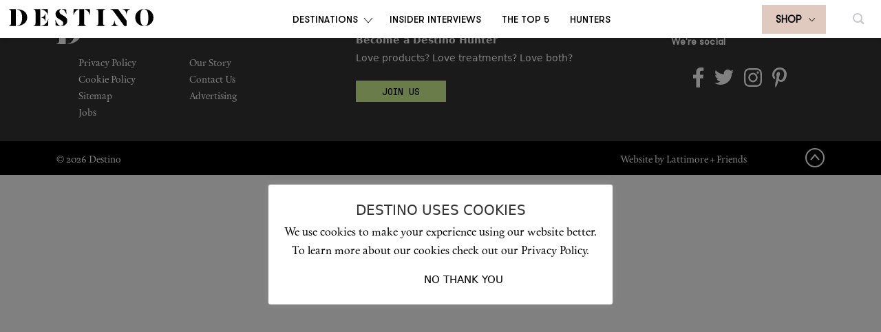

--- FILE ---
content_type: text/html; charset=UTF-8
request_url: https://the-destino.com/fb_profile_white/
body_size: 18555
content:
<!DOCTYPE html>
<!--[if lt IE 7]>
<html class="no-js lt-ie9 lt-ie8 lt-ie7"> <![endif]-->
<!--[if IE 7]>
<html class="no-js lt-ie9 lt-ie8"> <![endif]-->
<!--[if IE 8]>
<html class="no-js lt-ie9"> <![endif]-->
<!--[if gt IE 8]><!-->
<html class="no-js"> <!--<![endif]-->
<head>
    <meta charset="utf-8">
    <meta http-equiv="X-UA-Compatible" content="IE=edge,chrome=1">

<!--    <meta name="viewport" content="width=device-width, initial-scale=1.0, maximum-scale=1.0, user-scalable=no"/>-->

    <meta name="apple-mobile-web-app-capable" content="yes" />
    <meta name="viewport" content="width=device-width, initial-scale=1, maximum-scale=1.0, user-scalable=no">

    <!-- <meta name="google-site-verification" content="d1ST2G-IpgahrNrDzKgBO1ydLTgjkLr8WkxmHZ4PdhM"/> -->
    <meta name="google-site-verification" content="qNa3iqXFdiRwd27tPjyoByU43UlakfyzfRABCg1obwo"/>

	<!-- Google Tag Manager -->
	<script>(function(w,d,s,l,i){w[l]=w[l]||[];w[l].push({'gtm.start':
	new Date().getTime(),event:'gtm.js'});var f=d.getElementsByTagName(s)[0],
	j=d.createElement(s),dl=l!='dataLayer'?'&l='+l:'';j.async=true;j.src=
	'https://www.googletagmanager.com/gtm.js?id='+i+dl;f.parentNode.insertBefore(j,f);
	})(window,document,'script','dataLayer','GTM-KJ289T5');</script>
	<!-- End Google Tag Manager -->

    <link rel="profile" href="http://gmpg.org/xfn/11">

    <link rel="stylesheet" href="https://cdnjs.cloudflare.com/ajax/libs/ionicons/2.0.1/css/ionicons.min.css">
    <link rel="stylesheet" href="https://maxcdn.bootstrapcdn.com/font-awesome/4.5.0/css/font-awesome.min.css">

    <link rel="stylesheet" href="https://the-destino.com/wp-content/themes/destino/style.css?t=1">


    <!--[if lt IE 9]>
        <script src="https://the-destino.com/wp-content/themes/destino/js/vendor/html5shiv.js"></script>
        <script src="https://the-destino.com/wp-content/themes/destino/js/vendor/respond.js"></script>
        <![endif]-->

    	<style>img:is([sizes="auto" i], [sizes^="auto," i]) { contain-intrinsic-size: 3000px 1500px }</style>
	
		<!-- All in One SEO 4.8.8 - aioseo.com -->
	<meta name="robots" content="max-image-preview:large" />
	<meta name="author" content="Amy Wilson Wyles"/>
	<meta name="google-site-verification" content="d1ST2G-IpgahrNrDzKgBO1ydLTgjkLr8WkxmHZ4PdhM" />
	<link rel="canonical" href="https://the-destino.com/fb_profile_white/" />
	<meta name="generator" content="All in One SEO (AIOSEO) 4.8.8" />
		<meta property="og:locale" content="en_US" />
		<meta property="og:site_name" content="Destino" />
		<meta property="og:type" content="article" />
		<meta property="og:title" content="FB_PROFILE_WHITE - Destino" />
		<meta property="og:url" content="https://the-destino.com/fb_profile_white/" />
		<meta property="og:image" content="https://the-destino.com/wp-content/uploads/2023/04/Asset-11.png" />
		<meta property="og:image:secure_url" content="https://the-destino.com/wp-content/uploads/2023/04/Asset-11.png" />
		<meta property="og:image:width" content="125" />
		<meta property="og:image:height" content="125" />
		<meta property="article:published_time" content="2022-10-05T09:16:29+00:00" />
		<meta property="article:modified_time" content="2022-10-05T09:16:29+00:00" />
		<meta name="twitter:card" content="summary" />
		<meta name="twitter:site" content="@the_destino_" />
		<meta name="twitter:title" content="FB_PROFILE_WHITE - Destino" />
		<meta name="twitter:creator" content="@the_destino_" />
		<meta name="twitter:image" content="https://the-destino.com/wp-content/uploads/2023/04/Asset-11.png" />
		<meta name="twitter:label1" content="Written by" />
		<meta name="twitter:data1" content="Amy Wilson Wyles" />
		<script type="application/ld+json" class="aioseo-schema">
			{"@context":"https:\/\/schema.org","@graph":[{"@type":"BreadcrumbList","@id":"https:\/\/the-destino.com\/fb_profile_white\/#breadcrumblist","itemListElement":[{"@type":"ListItem","@id":"https:\/\/the-destino.com#listItem","position":1,"name":"Home","item":"https:\/\/the-destino.com","nextItem":{"@type":"ListItem","@id":"https:\/\/the-destino.com\/fb_profile_white\/#listItem","name":"FB_PROFILE_WHITE"}},{"@type":"ListItem","@id":"https:\/\/the-destino.com\/fb_profile_white\/#listItem","position":2,"name":"FB_PROFILE_WHITE","previousItem":{"@type":"ListItem","@id":"https:\/\/the-destino.com#listItem","name":"Home"}}]},{"@type":"ItemPage","@id":"https:\/\/the-destino.com\/fb_profile_white\/#itempage","url":"https:\/\/the-destino.com\/fb_profile_white\/","name":"FB_PROFILE_WHITE - Destino","inLanguage":"en-US","isPartOf":{"@id":"https:\/\/the-destino.com\/#website"},"breadcrumb":{"@id":"https:\/\/the-destino.com\/fb_profile_white\/#breadcrumblist"},"author":{"@id":"https:\/\/the-destino.com\/author\/amy\/#author"},"creator":{"@id":"https:\/\/the-destino.com\/author\/amy\/#author"},"datePublished":"2022-10-05T10:16:29+01:00","dateModified":"2022-10-05T10:16:29+01:00"},{"@type":"Organization","@id":"https:\/\/the-destino.com\/#organization","name":"Destino","description":"The world's finest beauty and wellness guide. The places to go, treatments to have and products to use.","url":"https:\/\/the-destino.com\/","sameAs":["https:\/\/twitter.com\/the_destino_","https:\/\/www.instagram.com\/the_destino\/"]},{"@type":"Person","@id":"https:\/\/the-destino.com\/author\/amy\/#author","url":"https:\/\/the-destino.com\/author\/amy\/","name":"Amy Wilson Wyles","image":{"@type":"ImageObject","@id":"https:\/\/the-destino.com\/fb_profile_white\/#authorImage","url":"https:\/\/secure.gravatar.com\/avatar\/9423ce9d9366d91dc4f0a3c91a4a9472a2e6c32fc118458fc37f3ecc40a2c60e?s=96&d=mm&r=g","width":96,"height":96,"caption":"Amy Wilson Wyles"}},{"@type":"WebSite","@id":"https:\/\/the-destino.com\/#website","url":"https:\/\/the-destino.com\/","name":"Destino","description":"The world's finest beauty and wellness guide. The places to go, treatments to have and products to use.","inLanguage":"en-US","publisher":{"@id":"https:\/\/the-destino.com\/#organization"}}]}
		</script>
		<!-- All in One SEO -->


	<!-- This site is optimized with the Yoast SEO plugin v26.8 - https://yoast.com/product/yoast-seo-wordpress/ -->
	<title>FB_PROFILE_WHITE - Destino</title>
	<link rel="canonical" href="https://the-destino.com/fb_profile_white/" />
	<meta property="og:locale" content="en_US" />
	<meta property="og:type" content="article" />
	<meta property="og:title" content="FB_PROFILE_WHITE - Destino" />
	<meta property="og:url" content="https://the-destino.com/fb_profile_white/" />
	<meta property="og:site_name" content="Destino" />
	<meta property="og:image" content="https://the-destino.com/fb_profile_white" />
	<meta property="og:image:width" content="620" />
	<meta property="og:image:height" content="620" />
	<meta property="og:image:type" content="image/png" />
	<meta name="twitter:card" content="summary_large_image" />
	<script type="application/ld+json" class="yoast-schema-graph">{"@context":"https://schema.org","@graph":[{"@type":"WebPage","@id":"https://the-destino.com/fb_profile_white/","url":"https://the-destino.com/fb_profile_white/","name":"FB_PROFILE_WHITE - Destino","isPartOf":{"@id":"https://the-destino.com/#website"},"primaryImageOfPage":{"@id":"https://the-destino.com/fb_profile_white/#primaryimage"},"image":{"@id":"https://the-destino.com/fb_profile_white/#primaryimage"},"thumbnailUrl":"https://the-destino.com/wp-content/uploads/2022/10/FB_PROFILE_WHITE.png","datePublished":"2022-10-05T09:16:29+00:00","breadcrumb":{"@id":"https://the-destino.com/fb_profile_white/#breadcrumb"},"inLanguage":"en-US","potentialAction":[{"@type":"ReadAction","target":["https://the-destino.com/fb_profile_white/"]}]},{"@type":"ImageObject","inLanguage":"en-US","@id":"https://the-destino.com/fb_profile_white/#primaryimage","url":"https://the-destino.com/wp-content/uploads/2022/10/FB_PROFILE_WHITE.png","contentUrl":"https://the-destino.com/wp-content/uploads/2022/10/FB_PROFILE_WHITE.png","width":620,"height":620},{"@type":"BreadcrumbList","@id":"https://the-destino.com/fb_profile_white/#breadcrumb","itemListElement":[{"@type":"ListItem","position":1,"name":"Home","item":"https://the-destino.com/"},{"@type":"ListItem","position":2,"name":"FB_PROFILE_WHITE"}]},{"@type":"WebSite","@id":"https://the-destino.com/#website","url":"https://the-destino.com/","name":"Destino","description":"The world&#039;s finest beauty and wellness guide. The places to go, treatments to have and products to use.","potentialAction":[{"@type":"SearchAction","target":{"@type":"EntryPoint","urlTemplate":"https://the-destino.com/?s={search_term_string}"},"query-input":{"@type":"PropertyValueSpecification","valueRequired":true,"valueName":"search_term_string"}}],"inLanguage":"en-US"}]}</script>
	<!-- / Yoast SEO plugin. -->


<link rel='dns-prefetch' href='//js-eu1.hs-scripts.com' />
<link rel="alternate" type="application/rss+xml" title="Destino &raquo; FB_PROFILE_WHITE Comments Feed" href="https://the-destino.com/feed/?attachment_id=3994" />
		<!-- This site uses the Google Analytics by MonsterInsights plugin v9.11.1 - Using Analytics tracking - https://www.monsterinsights.com/ -->
							<script src="//www.googletagmanager.com/gtag/js?id=G-ET96CEJLP1"  data-cfasync="false" data-wpfc-render="false" type="text/javascript" async></script>
			<script data-cfasync="false" data-wpfc-render="false" type="text/plain" data-cli-class="cli-blocker-script"  data-cli-script-type="analytics" data-cli-block="true"  data-cli-element-position="head">
				var mi_version = '9.11.1';
				var mi_track_user = true;
				var mi_no_track_reason = '';
								var MonsterInsightsDefaultLocations = {"page_location":"https:\/\/the-destino.com\/fb_profile_white\/"};
								MonsterInsightsDefaultLocations.page_location = window.location.href;
								if ( typeof MonsterInsightsPrivacyGuardFilter === 'function' ) {
					var MonsterInsightsLocations = (typeof MonsterInsightsExcludeQuery === 'object') ? MonsterInsightsPrivacyGuardFilter( MonsterInsightsExcludeQuery ) : MonsterInsightsPrivacyGuardFilter( MonsterInsightsDefaultLocations );
				} else {
					var MonsterInsightsLocations = (typeof MonsterInsightsExcludeQuery === 'object') ? MonsterInsightsExcludeQuery : MonsterInsightsDefaultLocations;
				}

								var disableStrs = [
										'ga-disable-G-ET96CEJLP1',
									];

				/* Function to detect opted out users */
				function __gtagTrackerIsOptedOut() {
					for (var index = 0; index < disableStrs.length; index++) {
						if (document.cookie.indexOf(disableStrs[index] + '=true') > -1) {
							return true;
						}
					}

					return false;
				}

				/* Disable tracking if the opt-out cookie exists. */
				if (__gtagTrackerIsOptedOut()) {
					for (var index = 0; index < disableStrs.length; index++) {
						window[disableStrs[index]] = true;
					}
				}

				/* Opt-out function */
				function __gtagTrackerOptout() {
					for (var index = 0; index < disableStrs.length; index++) {
						document.cookie = disableStrs[index] + '=true; expires=Thu, 31 Dec 2099 23:59:59 UTC; path=/';
						window[disableStrs[index]] = true;
					}
				}

				if ('undefined' === typeof gaOptout) {
					function gaOptout() {
						__gtagTrackerOptout();
					}
				}
								window.dataLayer = window.dataLayer || [];

				window.MonsterInsightsDualTracker = {
					helpers: {},
					trackers: {},
				};
				if (mi_track_user) {
					function __gtagDataLayer() {
						dataLayer.push(arguments);
					}

					function __gtagTracker(type, name, parameters) {
						if (!parameters) {
							parameters = {};
						}

						if (parameters.send_to) {
							__gtagDataLayer.apply(null, arguments);
							return;
						}

						if (type === 'event') {
														parameters.send_to = monsterinsights_frontend.v4_id;
							var hookName = name;
							if (typeof parameters['event_category'] !== 'undefined') {
								hookName = parameters['event_category'] + ':' + name;
							}

							if (typeof MonsterInsightsDualTracker.trackers[hookName] !== 'undefined') {
								MonsterInsightsDualTracker.trackers[hookName](parameters);
							} else {
								__gtagDataLayer('event', name, parameters);
							}
							
						} else {
							__gtagDataLayer.apply(null, arguments);
						}
					}

					__gtagTracker('js', new Date());
					__gtagTracker('set', {
						'developer_id.dZGIzZG': true,
											});
					if ( MonsterInsightsLocations.page_location ) {
						__gtagTracker('set', MonsterInsightsLocations);
					}
										__gtagTracker('config', 'G-ET96CEJLP1', {"forceSSL":"true","link_attribution":"true"} );
										window.gtag = __gtagTracker;										(function () {
						/* https://developers.google.com/analytics/devguides/collection/analyticsjs/ */
						/* ga and __gaTracker compatibility shim. */
						var noopfn = function () {
							return null;
						};
						var newtracker = function () {
							return new Tracker();
						};
						var Tracker = function () {
							return null;
						};
						var p = Tracker.prototype;
						p.get = noopfn;
						p.set = noopfn;
						p.send = function () {
							var args = Array.prototype.slice.call(arguments);
							args.unshift('send');
							__gaTracker.apply(null, args);
						};
						var __gaTracker = function () {
							var len = arguments.length;
							if (len === 0) {
								return;
							}
							var f = arguments[len - 1];
							if (typeof f !== 'object' || f === null || typeof f.hitCallback !== 'function') {
								if ('send' === arguments[0]) {
									var hitConverted, hitObject = false, action;
									if ('event' === arguments[1]) {
										if ('undefined' !== typeof arguments[3]) {
											hitObject = {
												'eventAction': arguments[3],
												'eventCategory': arguments[2],
												'eventLabel': arguments[4],
												'value': arguments[5] ? arguments[5] : 1,
											}
										}
									}
									if ('pageview' === arguments[1]) {
										if ('undefined' !== typeof arguments[2]) {
											hitObject = {
												'eventAction': 'page_view',
												'page_path': arguments[2],
											}
										}
									}
									if (typeof arguments[2] === 'object') {
										hitObject = arguments[2];
									}
									if (typeof arguments[5] === 'object') {
										Object.assign(hitObject, arguments[5]);
									}
									if ('undefined' !== typeof arguments[1].hitType) {
										hitObject = arguments[1];
										if ('pageview' === hitObject.hitType) {
											hitObject.eventAction = 'page_view';
										}
									}
									if (hitObject) {
										action = 'timing' === arguments[1].hitType ? 'timing_complete' : hitObject.eventAction;
										hitConverted = mapArgs(hitObject);
										__gtagTracker('event', action, hitConverted);
									}
								}
								return;
							}

							function mapArgs(args) {
								var arg, hit = {};
								var gaMap = {
									'eventCategory': 'event_category',
									'eventAction': 'event_action',
									'eventLabel': 'event_label',
									'eventValue': 'event_value',
									'nonInteraction': 'non_interaction',
									'timingCategory': 'event_category',
									'timingVar': 'name',
									'timingValue': 'value',
									'timingLabel': 'event_label',
									'page': 'page_path',
									'location': 'page_location',
									'title': 'page_title',
									'referrer' : 'page_referrer',
								};
								for (arg in args) {
																		if (!(!args.hasOwnProperty(arg) || !gaMap.hasOwnProperty(arg))) {
										hit[gaMap[arg]] = args[arg];
									} else {
										hit[arg] = args[arg];
									}
								}
								return hit;
							}

							try {
								f.hitCallback();
							} catch (ex) {
							}
						};
						__gaTracker.create = newtracker;
						__gaTracker.getByName = newtracker;
						__gaTracker.getAll = function () {
							return [];
						};
						__gaTracker.remove = noopfn;
						__gaTracker.loaded = true;
						window['__gaTracker'] = __gaTracker;
					})();
									} else {
										console.log("");
					(function () {
						function __gtagTracker() {
							return null;
						}

						window['__gtagTracker'] = __gtagTracker;
						window['gtag'] = __gtagTracker;
					})();
									}
			</script>
							<!-- / Google Analytics by MonsterInsights -->
		<script type="text/javascript">
/* <![CDATA[ */
window._wpemojiSettings = {"baseUrl":"https:\/\/s.w.org\/images\/core\/emoji\/16.0.1\/72x72\/","ext":".png","svgUrl":"https:\/\/s.w.org\/images\/core\/emoji\/16.0.1\/svg\/","svgExt":".svg","source":{"concatemoji":"https:\/\/the-destino.com\/wp-includes\/js\/wp-emoji-release.min.js?ver=6.8.3"}};
/*! This file is auto-generated */
!function(s,n){var o,i,e;function c(e){try{var t={supportTests:e,timestamp:(new Date).valueOf()};sessionStorage.setItem(o,JSON.stringify(t))}catch(e){}}function p(e,t,n){e.clearRect(0,0,e.canvas.width,e.canvas.height),e.fillText(t,0,0);var t=new Uint32Array(e.getImageData(0,0,e.canvas.width,e.canvas.height).data),a=(e.clearRect(0,0,e.canvas.width,e.canvas.height),e.fillText(n,0,0),new Uint32Array(e.getImageData(0,0,e.canvas.width,e.canvas.height).data));return t.every(function(e,t){return e===a[t]})}function u(e,t){e.clearRect(0,0,e.canvas.width,e.canvas.height),e.fillText(t,0,0);for(var n=e.getImageData(16,16,1,1),a=0;a<n.data.length;a++)if(0!==n.data[a])return!1;return!0}function f(e,t,n,a){switch(t){case"flag":return n(e,"\ud83c\udff3\ufe0f\u200d\u26a7\ufe0f","\ud83c\udff3\ufe0f\u200b\u26a7\ufe0f")?!1:!n(e,"\ud83c\udde8\ud83c\uddf6","\ud83c\udde8\u200b\ud83c\uddf6")&&!n(e,"\ud83c\udff4\udb40\udc67\udb40\udc62\udb40\udc65\udb40\udc6e\udb40\udc67\udb40\udc7f","\ud83c\udff4\u200b\udb40\udc67\u200b\udb40\udc62\u200b\udb40\udc65\u200b\udb40\udc6e\u200b\udb40\udc67\u200b\udb40\udc7f");case"emoji":return!a(e,"\ud83e\udedf")}return!1}function g(e,t,n,a){var r="undefined"!=typeof WorkerGlobalScope&&self instanceof WorkerGlobalScope?new OffscreenCanvas(300,150):s.createElement("canvas"),o=r.getContext("2d",{willReadFrequently:!0}),i=(o.textBaseline="top",o.font="600 32px Arial",{});return e.forEach(function(e){i[e]=t(o,e,n,a)}),i}function t(e){var t=s.createElement("script");t.src=e,t.defer=!0,s.head.appendChild(t)}"undefined"!=typeof Promise&&(o="wpEmojiSettingsSupports",i=["flag","emoji"],n.supports={everything:!0,everythingExceptFlag:!0},e=new Promise(function(e){s.addEventListener("DOMContentLoaded",e,{once:!0})}),new Promise(function(t){var n=function(){try{var e=JSON.parse(sessionStorage.getItem(o));if("object"==typeof e&&"number"==typeof e.timestamp&&(new Date).valueOf()<e.timestamp+604800&&"object"==typeof e.supportTests)return e.supportTests}catch(e){}return null}();if(!n){if("undefined"!=typeof Worker&&"undefined"!=typeof OffscreenCanvas&&"undefined"!=typeof URL&&URL.createObjectURL&&"undefined"!=typeof Blob)try{var e="postMessage("+g.toString()+"("+[JSON.stringify(i),f.toString(),p.toString(),u.toString()].join(",")+"));",a=new Blob([e],{type:"text/javascript"}),r=new Worker(URL.createObjectURL(a),{name:"wpTestEmojiSupports"});return void(r.onmessage=function(e){c(n=e.data),r.terminate(),t(n)})}catch(e){}c(n=g(i,f,p,u))}t(n)}).then(function(e){for(var t in e)n.supports[t]=e[t],n.supports.everything=n.supports.everything&&n.supports[t],"flag"!==t&&(n.supports.everythingExceptFlag=n.supports.everythingExceptFlag&&n.supports[t]);n.supports.everythingExceptFlag=n.supports.everythingExceptFlag&&!n.supports.flag,n.DOMReady=!1,n.readyCallback=function(){n.DOMReady=!0}}).then(function(){return e}).then(function(){var e;n.supports.everything||(n.readyCallback(),(e=n.source||{}).concatemoji?t(e.concatemoji):e.wpemoji&&e.twemoji&&(t(e.twemoji),t(e.wpemoji)))}))}((window,document),window._wpemojiSettings);
/* ]]> */
</script>
<link rel='stylesheet' id='sbi_styles-css' href='https://the-destino.com/wp-content/plugins/instagram-feed/css/sbi-styles.min.css?ver=6.10.0' type='text/css' media='all' />
<style id='wp-emoji-styles-inline-css' type='text/css'>

	img.wp-smiley, img.emoji {
		display: inline !important;
		border: none !important;
		box-shadow: none !important;
		height: 1em !important;
		width: 1em !important;
		margin: 0 0.07em !important;
		vertical-align: -0.1em !important;
		background: none !important;
		padding: 0 !important;
	}
</style>
<link rel='stylesheet' id='wp-block-library-css' href='https://the-destino.com/wp-includes/css/dist/block-library/style.min.css?ver=6.8.3' type='text/css' media='all' />
<style id='classic-theme-styles-inline-css' type='text/css'>
/*! This file is auto-generated */
.wp-block-button__link{color:#fff;background-color:#32373c;border-radius:9999px;box-shadow:none;text-decoration:none;padding:calc(.667em + 2px) calc(1.333em + 2px);font-size:1.125em}.wp-block-file__button{background:#32373c;color:#fff;text-decoration:none}
</style>
<style id='global-styles-inline-css' type='text/css'>
:root{--wp--preset--aspect-ratio--square: 1;--wp--preset--aspect-ratio--4-3: 4/3;--wp--preset--aspect-ratio--3-4: 3/4;--wp--preset--aspect-ratio--3-2: 3/2;--wp--preset--aspect-ratio--2-3: 2/3;--wp--preset--aspect-ratio--16-9: 16/9;--wp--preset--aspect-ratio--9-16: 9/16;--wp--preset--color--black: #000000;--wp--preset--color--cyan-bluish-gray: #abb8c3;--wp--preset--color--white: #ffffff;--wp--preset--color--pale-pink: #f78da7;--wp--preset--color--vivid-red: #cf2e2e;--wp--preset--color--luminous-vivid-orange: #ff6900;--wp--preset--color--luminous-vivid-amber: #fcb900;--wp--preset--color--light-green-cyan: #7bdcb5;--wp--preset--color--vivid-green-cyan: #00d084;--wp--preset--color--pale-cyan-blue: #8ed1fc;--wp--preset--color--vivid-cyan-blue: #0693e3;--wp--preset--color--vivid-purple: #9b51e0;--wp--preset--gradient--vivid-cyan-blue-to-vivid-purple: linear-gradient(135deg,rgba(6,147,227,1) 0%,rgb(155,81,224) 100%);--wp--preset--gradient--light-green-cyan-to-vivid-green-cyan: linear-gradient(135deg,rgb(122,220,180) 0%,rgb(0,208,130) 100%);--wp--preset--gradient--luminous-vivid-amber-to-luminous-vivid-orange: linear-gradient(135deg,rgba(252,185,0,1) 0%,rgba(255,105,0,1) 100%);--wp--preset--gradient--luminous-vivid-orange-to-vivid-red: linear-gradient(135deg,rgba(255,105,0,1) 0%,rgb(207,46,46) 100%);--wp--preset--gradient--very-light-gray-to-cyan-bluish-gray: linear-gradient(135deg,rgb(238,238,238) 0%,rgb(169,184,195) 100%);--wp--preset--gradient--cool-to-warm-spectrum: linear-gradient(135deg,rgb(74,234,220) 0%,rgb(151,120,209) 20%,rgb(207,42,186) 40%,rgb(238,44,130) 60%,rgb(251,105,98) 80%,rgb(254,248,76) 100%);--wp--preset--gradient--blush-light-purple: linear-gradient(135deg,rgb(255,206,236) 0%,rgb(152,150,240) 100%);--wp--preset--gradient--blush-bordeaux: linear-gradient(135deg,rgb(254,205,165) 0%,rgb(254,45,45) 50%,rgb(107,0,62) 100%);--wp--preset--gradient--luminous-dusk: linear-gradient(135deg,rgb(255,203,112) 0%,rgb(199,81,192) 50%,rgb(65,88,208) 100%);--wp--preset--gradient--pale-ocean: linear-gradient(135deg,rgb(255,245,203) 0%,rgb(182,227,212) 50%,rgb(51,167,181) 100%);--wp--preset--gradient--electric-grass: linear-gradient(135deg,rgb(202,248,128) 0%,rgb(113,206,126) 100%);--wp--preset--gradient--midnight: linear-gradient(135deg,rgb(2,3,129) 0%,rgb(40,116,252) 100%);--wp--preset--font-size--small: 13px;--wp--preset--font-size--medium: 20px;--wp--preset--font-size--large: 36px;--wp--preset--font-size--x-large: 42px;--wp--preset--spacing--20: 0.44rem;--wp--preset--spacing--30: 0.67rem;--wp--preset--spacing--40: 1rem;--wp--preset--spacing--50: 1.5rem;--wp--preset--spacing--60: 2.25rem;--wp--preset--spacing--70: 3.38rem;--wp--preset--spacing--80: 5.06rem;--wp--preset--shadow--natural: 6px 6px 9px rgba(0, 0, 0, 0.2);--wp--preset--shadow--deep: 12px 12px 50px rgba(0, 0, 0, 0.4);--wp--preset--shadow--sharp: 6px 6px 0px rgba(0, 0, 0, 0.2);--wp--preset--shadow--outlined: 6px 6px 0px -3px rgba(255, 255, 255, 1), 6px 6px rgba(0, 0, 0, 1);--wp--preset--shadow--crisp: 6px 6px 0px rgba(0, 0, 0, 1);}:where(.is-layout-flex){gap: 0.5em;}:where(.is-layout-grid){gap: 0.5em;}body .is-layout-flex{display: flex;}.is-layout-flex{flex-wrap: wrap;align-items: center;}.is-layout-flex > :is(*, div){margin: 0;}body .is-layout-grid{display: grid;}.is-layout-grid > :is(*, div){margin: 0;}:where(.wp-block-columns.is-layout-flex){gap: 2em;}:where(.wp-block-columns.is-layout-grid){gap: 2em;}:where(.wp-block-post-template.is-layout-flex){gap: 1.25em;}:where(.wp-block-post-template.is-layout-grid){gap: 1.25em;}.has-black-color{color: var(--wp--preset--color--black) !important;}.has-cyan-bluish-gray-color{color: var(--wp--preset--color--cyan-bluish-gray) !important;}.has-white-color{color: var(--wp--preset--color--white) !important;}.has-pale-pink-color{color: var(--wp--preset--color--pale-pink) !important;}.has-vivid-red-color{color: var(--wp--preset--color--vivid-red) !important;}.has-luminous-vivid-orange-color{color: var(--wp--preset--color--luminous-vivid-orange) !important;}.has-luminous-vivid-amber-color{color: var(--wp--preset--color--luminous-vivid-amber) !important;}.has-light-green-cyan-color{color: var(--wp--preset--color--light-green-cyan) !important;}.has-vivid-green-cyan-color{color: var(--wp--preset--color--vivid-green-cyan) !important;}.has-pale-cyan-blue-color{color: var(--wp--preset--color--pale-cyan-blue) !important;}.has-vivid-cyan-blue-color{color: var(--wp--preset--color--vivid-cyan-blue) !important;}.has-vivid-purple-color{color: var(--wp--preset--color--vivid-purple) !important;}.has-black-background-color{background-color: var(--wp--preset--color--black) !important;}.has-cyan-bluish-gray-background-color{background-color: var(--wp--preset--color--cyan-bluish-gray) !important;}.has-white-background-color{background-color: var(--wp--preset--color--white) !important;}.has-pale-pink-background-color{background-color: var(--wp--preset--color--pale-pink) !important;}.has-vivid-red-background-color{background-color: var(--wp--preset--color--vivid-red) !important;}.has-luminous-vivid-orange-background-color{background-color: var(--wp--preset--color--luminous-vivid-orange) !important;}.has-luminous-vivid-amber-background-color{background-color: var(--wp--preset--color--luminous-vivid-amber) !important;}.has-light-green-cyan-background-color{background-color: var(--wp--preset--color--light-green-cyan) !important;}.has-vivid-green-cyan-background-color{background-color: var(--wp--preset--color--vivid-green-cyan) !important;}.has-pale-cyan-blue-background-color{background-color: var(--wp--preset--color--pale-cyan-blue) !important;}.has-vivid-cyan-blue-background-color{background-color: var(--wp--preset--color--vivid-cyan-blue) !important;}.has-vivid-purple-background-color{background-color: var(--wp--preset--color--vivid-purple) !important;}.has-black-border-color{border-color: var(--wp--preset--color--black) !important;}.has-cyan-bluish-gray-border-color{border-color: var(--wp--preset--color--cyan-bluish-gray) !important;}.has-white-border-color{border-color: var(--wp--preset--color--white) !important;}.has-pale-pink-border-color{border-color: var(--wp--preset--color--pale-pink) !important;}.has-vivid-red-border-color{border-color: var(--wp--preset--color--vivid-red) !important;}.has-luminous-vivid-orange-border-color{border-color: var(--wp--preset--color--luminous-vivid-orange) !important;}.has-luminous-vivid-amber-border-color{border-color: var(--wp--preset--color--luminous-vivid-amber) !important;}.has-light-green-cyan-border-color{border-color: var(--wp--preset--color--light-green-cyan) !important;}.has-vivid-green-cyan-border-color{border-color: var(--wp--preset--color--vivid-green-cyan) !important;}.has-pale-cyan-blue-border-color{border-color: var(--wp--preset--color--pale-cyan-blue) !important;}.has-vivid-cyan-blue-border-color{border-color: var(--wp--preset--color--vivid-cyan-blue) !important;}.has-vivid-purple-border-color{border-color: var(--wp--preset--color--vivid-purple) !important;}.has-vivid-cyan-blue-to-vivid-purple-gradient-background{background: var(--wp--preset--gradient--vivid-cyan-blue-to-vivid-purple) !important;}.has-light-green-cyan-to-vivid-green-cyan-gradient-background{background: var(--wp--preset--gradient--light-green-cyan-to-vivid-green-cyan) !important;}.has-luminous-vivid-amber-to-luminous-vivid-orange-gradient-background{background: var(--wp--preset--gradient--luminous-vivid-amber-to-luminous-vivid-orange) !important;}.has-luminous-vivid-orange-to-vivid-red-gradient-background{background: var(--wp--preset--gradient--luminous-vivid-orange-to-vivid-red) !important;}.has-very-light-gray-to-cyan-bluish-gray-gradient-background{background: var(--wp--preset--gradient--very-light-gray-to-cyan-bluish-gray) !important;}.has-cool-to-warm-spectrum-gradient-background{background: var(--wp--preset--gradient--cool-to-warm-spectrum) !important;}.has-blush-light-purple-gradient-background{background: var(--wp--preset--gradient--blush-light-purple) !important;}.has-blush-bordeaux-gradient-background{background: var(--wp--preset--gradient--blush-bordeaux) !important;}.has-luminous-dusk-gradient-background{background: var(--wp--preset--gradient--luminous-dusk) !important;}.has-pale-ocean-gradient-background{background: var(--wp--preset--gradient--pale-ocean) !important;}.has-electric-grass-gradient-background{background: var(--wp--preset--gradient--electric-grass) !important;}.has-midnight-gradient-background{background: var(--wp--preset--gradient--midnight) !important;}.has-small-font-size{font-size: var(--wp--preset--font-size--small) !important;}.has-medium-font-size{font-size: var(--wp--preset--font-size--medium) !important;}.has-large-font-size{font-size: var(--wp--preset--font-size--large) !important;}.has-x-large-font-size{font-size: var(--wp--preset--font-size--x-large) !important;}
:where(.wp-block-post-template.is-layout-flex){gap: 1.25em;}:where(.wp-block-post-template.is-layout-grid){gap: 1.25em;}
:where(.wp-block-columns.is-layout-flex){gap: 2em;}:where(.wp-block-columns.is-layout-grid){gap: 2em;}
:root :where(.wp-block-pullquote){font-size: 1.5em;line-height: 1.6;}
</style>
<link rel='stylesheet' id='contact-form-7-css' href='https://the-destino.com/wp-content/plugins/contact-form-7/includes/css/styles.css?ver=6.1.4' type='text/css' media='all' />
<link rel='stylesheet' id='cookie-law-info-css' href='https://the-destino.com/wp-content/plugins/cookie-law-info/legacy/public/css/cookie-law-info-public.css?ver=3.3.9.1' type='text/css' media='all' />
<link rel='stylesheet' id='cookie-law-info-gdpr-css' href='https://the-destino.com/wp-content/plugins/cookie-law-info/legacy/public/css/cookie-law-info-gdpr.css?ver=3.3.9.1' type='text/css' media='all' />
<link rel='stylesheet' id='destino-style-global-css' href='https://the-destino.com/wp-content/themes/destino/assets/css/style-global.css?ver=1769046244' type='text/css' media='all' />
<script type="text/plain" data-cli-class="cli-blocker-script"  data-cli-script-type="analytics" data-cli-block="true"  data-cli-element-position="head" src="https://the-destino.com/wp-content/plugins/google-analytics-for-wordpress/assets/js/frontend-gtag.min.js?ver=9.11.1" id="monsterinsights-frontend-script-js" async="async" data-wp-strategy="async"></script>
<script data-cfasync="false" data-wpfc-render="false" type="text/javascript" id='monsterinsights-frontend-script-js-extra'>/* <![CDATA[ */
var monsterinsights_frontend = {"js_events_tracking":"true","download_extensions":"doc,pdf,ppt,zip,xls,docx,pptx,xlsx","inbound_paths":"[{\"path\":\"\\\/recommend\\\/\",\"label\":\"affiliate\"}]","home_url":"https:\/\/the-destino.com","hash_tracking":"false","v4_id":"G-ET96CEJLP1"};/* ]]> */
</script>
<script type="text/javascript" src="https://the-destino.com/wp-includes/js/jquery/jquery.min.js?ver=3.7.1" id="jquery-core-js"></script>
<script type="text/javascript" src="https://the-destino.com/wp-includes/js/jquery/jquery-migrate.min.js?ver=3.4.1" id="jquery-migrate-js"></script>
<script type="text/javascript" id="cookie-law-info-js-extra">
/* <![CDATA[ */
var Cli_Data = {"nn_cookie_ids":[],"cookielist":[],"non_necessary_cookies":[],"ccpaEnabled":"","ccpaRegionBased":"","ccpaBarEnabled":"","strictlyEnabled":["necessary","obligatoire"],"ccpaType":"gdpr","js_blocking":"1","custom_integration":"","triggerDomRefresh":"","secure_cookies":""};
var cli_cookiebar_settings = {"animate_speed_hide":"500","animate_speed_show":"500","background":"#FFF","border":"#b1a6a6c2","border_on":"","button_1_button_colour":"#000","button_1_button_hover":"#000000","button_1_link_colour":"#fff","button_1_as_button":"","button_1_new_win":"","button_2_button_colour":"#333","button_2_button_hover":"#292929","button_2_link_colour":"#444","button_2_as_button":"","button_2_hidebar":"","button_3_button_colour":"#dedfe0","button_3_button_hover":"#b2b2b3","button_3_link_colour":"#000","button_3_as_button":"","button_3_new_win":"","button_4_button_colour":"#dedfe0","button_4_button_hover":"#b2b2b3","button_4_link_colour":"#333333","button_4_as_button":"1","button_7_button_colour":"#61a229","button_7_button_hover":"#4e8221","button_7_link_colour":"#fff","button_7_as_button":"1","button_7_new_win":"","font_family":"inherit","header_fix":"","notify_animate_hide":"1","notify_animate_show":"","notify_div_id":"#cookie-law-info-bar","notify_position_horizontal":"right","notify_position_vertical":"bottom","scroll_close":"","scroll_close_reload":"","accept_close_reload":"","reject_close_reload":"","showagain_tab":"","showagain_background":"#fff","showagain_border":"#000","showagain_div_id":"#cookie-law-info-again","showagain_x_position":"100px","text":"#333333","show_once_yn":"","show_once":"10000","logging_on":"","as_popup":"","popup_overlay":"1","bar_heading_text":"DESTINO USES COOKIES","cookie_bar_as":"popup","popup_showagain_position":"bottom-right","widget_position":"left"};
var log_object = {"ajax_url":"https:\/\/the-destino.com\/wp-admin\/admin-ajax.php"};
/* ]]> */
</script>
<script type="text/javascript" src="https://the-destino.com/wp-content/plugins/cookie-law-info/legacy/public/js/cookie-law-info-public.js?ver=3.3.9.1" id="cookie-law-info-js"></script>
<link rel="https://api.w.org/" href="https://the-destino.com/wp-json/" /><link rel="alternate" title="JSON" type="application/json" href="https://the-destino.com/wp-json/wp/v2/media/3994" /><link rel="EditURI" type="application/rsd+xml" title="RSD" href="https://the-destino.com/xmlrpc.php?rsd" />
<link rel='shortlink' href='https://the-destino.com/?p=3994' />
<link rel="alternate" title="oEmbed (JSON)" type="application/json+oembed" href="https://the-destino.com/wp-json/oembed/1.0/embed?url=https%3A%2F%2Fthe-destino.com%2Ffb_profile_white%2F" />
<link rel="alternate" title="oEmbed (XML)" type="text/xml+oembed" href="https://the-destino.com/wp-json/oembed/1.0/embed?url=https%3A%2F%2Fthe-destino.com%2Ffb_profile_white%2F&#038;format=xml" />
			<!-- DO NOT COPY THIS SNIPPET! Start of Page Analytics Tracking for HubSpot WordPress plugin v11.3.37-->
			<script class="hsq-set-content-id" data-content-id="blog-post">
				var _hsq = _hsq || [];
				_hsq.push(["setContentType", "blog-post"]);
			</script>
			<!-- DO NOT COPY THIS SNIPPET! End of Page Analytics Tracking for HubSpot WordPress plugin -->
			<script type="text/javascript">
	window._se_plugin_version = '8.1.9';
</script>
<link rel="icon" href="https://the-destino.com/wp-content/uploads/2023/04/cropped-Asset-11-32x32.png" sizes="32x32" />
<link rel="icon" href="https://the-destino.com/wp-content/uploads/2023/04/cropped-Asset-11-192x192.png" sizes="192x192" />
<link rel="apple-touch-icon" href="https://the-destino.com/wp-content/uploads/2023/04/cropped-Asset-11-180x180.png" />
<meta name="msapplication-TileImage" content="https://the-destino.com/wp-content/uploads/2023/04/cropped-Asset-11-270x270.png" />

    <script src="//ajax.googleapis.com/ajax/libs/jquery/1.11.2/jquery.min.js"></script>

</head>

<body ontouchstart>

<!-- Google Tag Manager (noscript) -->
<noscript><iframe src="https://www.googletagmanager.com/ns.html?id=GTM-KJ289T5"
height="0" width="0" style="display:none;visibility:hidden"></iframe></noscript>
<!-- End Google Tag Manager (noscript) -->


<div id="root"></div>

<!--[if lt IE 9]>
<p class="chromeframe">You are using an <strong>outdated</strong> browser. Please <a href="http://browsehappy.com/"
                                                                                     target="_blank">upgrade your
    browser</a> to improve your experience.</p>
<![endif]-->

<div id="page">

    <header>


        <h1>
            <a href="https://the-destino.com" class="header-logo">
                <svg width="21" height="20" viewBox="0 0 21 20" fill="none" xmlns="http://www.w3.org/2000/svg">
                    <path d="M12.9854 19.4288C11.8711 19.7781 10.5754 19.968 9.27968 20V19.7147C10.0934 19.6825 11.2682 19.2702 11.9613 18.8258C13.9499 17.5241 15.1549 14.635 15.1549 9.93692C15.1549 5.14286 13.7089 2.38103 11.3587 0.98423C10.7259 0.6032 10.0333 0.349258 9.2799 0.253942V0C16.3001 0.317718 21 3.52366 21 9.96776C20.9998 14.8569 17.5652 18.0638 12.9854 19.4288ZM0 19.7458C1.71741 19.4606 2.38012 18.667 2.38012 16.0635V3.93622C2.38012 1.30125 1.71741 0.539657 0 0.253711V0H7.8035V19.9998H0V19.7458Z"
                          fill="black"/>
                </svg>
            </a>
        </h1>


        <!--//main navigation menu -->
        <nav>
            <ul>
                <li id="menu-item-18" class="white menu-item menu-item-type-post_type menu-item-object-page menu-item-has-children menu-item-18"><a href="https://the-destino.com/destinations/">Destinations</a>
<ul class="sub-menu">
	<li id="menu-item-20" class="pink menu-item menu-item-type-post_type menu-item-object-page menu-item-20"><a href="https://the-destino.com/spa-escapes/">Spa Escapes</a></li>
	<li id="menu-item-3442" class="disabled menu-item menu-item-type-taxonomy menu-item-object-destination_location menu-item-3442"><a href="https://the-destino.com/destination_location/dubai/">Dubai</a></li>
	<li id="menu-item-83" class="disabled menu-item menu-item-type-taxonomy menu-item-object-destination_location menu-item-83"><a href="https://the-destino.com/destination_location/hong-kong/">Hong Kong</a></li>
	<li id="menu-item-84" class="menu-item menu-item-type-taxonomy menu-item-object-destination_location menu-item-84"><a href="https://the-destino.com/destination_location/london/">London</a></li>
	<li id="menu-item-85" class="disabled menu-item menu-item-type-taxonomy menu-item-object-destination_location menu-item-85"><a href="https://the-destino.com/destination_location/los-angeles/">Los Angeles</a></li>
	<li id="menu-item-86" class="disabled menu-item menu-item-type-taxonomy menu-item-object-destination_location menu-item-86"><a href="https://the-destino.com/destination_location/new-york/">New York</a></li>
	<li id="menu-item-3443" class="disabled menu-item menu-item-type-taxonomy menu-item-object-destination_location menu-item-3443"><a href="https://the-destino.com/destination_location/paris/">Paris</a></li>
	<li id="menu-item-87" class="disabled menu-item menu-item-type-taxonomy menu-item-object-destination_location menu-item-87"><a href="https://the-destino.com/destination_location/sydney/">Sydney</a></li>
</ul>
</li>
<li id="menu-item-19" class="menu-item menu-item-type-post_type menu-item-object-page menu-item-19"><a href="https://the-destino.com/insider-interviews/">Insider Interviews</a></li>
<li id="menu-item-21" class="menu-item menu-item-type-post_type menu-item-object-page menu-item-21"><a href="https://the-destino.com/the-top-5/">The Top 5</a></li>
<li id="menu-item-2075" class="menu-item menu-item-type-post_type menu-item-object-page menu-item-2075"><a href="https://the-destino.com/hunter-page/">Hunters</a></li>
            </ul>
        </nav>

        <div class="header-info">
            <div class="header-shop header-shop--desktop">
                <div class="header-shop__link">
                    <a href="#">Shop</a>
                    <svg width="11" height="7" viewBox="0 0 11 7" fill="none" xmlns="http://www.w3.org/2000/svg">
                        <path d="M1 1L5.5 6L10 1" stroke="black"/>
                    </svg>
                </div>

                <ul class="header-shop__menu"><li id="menu-item-2227" class="white menu-item menu-item-type-post_type menu-item-object-page menu-item-2227"><a href="https://the-destino.com/new-arrivals/">Shop New In</a></li>
<li id="menu-item-4614" class="menu-item menu-item-type-taxonomy menu-item-object-destino-collection menu-item-4614"><a href="https://the-destino.com/destino-collection/hunter-approved/">Hunter Approved</a></li>
<li id="menu-item-4615" class="menu-item menu-item-type-taxonomy menu-item-object-destino-collection menu-item-4615"><a href="https://the-destino.com/destino-collection/summer-makeup/">Summer Makeup</a></li>
<li id="menu-item-4616" class="menu-item menu-item-type-taxonomy menu-item-object-destino-collection menu-item-4616"><a href="https://the-destino.com/destino-collection/summer-skincare/">Summer Skincare</a></li>
<li id="menu-item-3645" class="white menu-item menu-item-type-taxonomy menu-item-object-destino-collection menu-item-3645"><a href="https://the-destino.com/destino-collection/budget-friendly-skincare/">Budget Friendly Skincare</a></li>
<li id="menu-item-2062" class="white menu-item menu-item-type-taxonomy menu-item-object-destino-category menu-item-2062"><a href="https://the-destino.com/destino-category/skin/">Skin</a></li>
<li id="menu-item-2061" class="white menu-item menu-item-type-taxonomy menu-item-object-destino-category menu-item-2061"><a href="https://the-destino.com/destino-category/hair/">Hair</a></li>
<li id="menu-item-2365" class="white menu-item menu-item-type-taxonomy menu-item-object-destino-category menu-item-2365"><a href="https://the-destino.com/destino-category/makeup/">Makeup</a></li>
<li id="menu-item-2366" class="white menu-item menu-item-type-taxonomy menu-item-object-destino-category menu-item-2366"><a href="https://the-destino.com/destino-category/body/">Body</a></li>
<li id="menu-item-2059" class="white menu-item menu-item-type-taxonomy menu-item-object-destino-category menu-item-2059"><a href="https://the-destino.com/destino-category/wellness/">Wellness</a></li>
<li id="menu-item-2060" class="white menu-item menu-item-type-taxonomy menu-item-object-destino-category menu-item-2060"><a href="https://the-destino.com/destino-category/fragrance/">Fragrance</a></li>
<li id="menu-item-2367" class="white menu-item menu-item-type-taxonomy menu-item-object-destino-category menu-item-2367"><a href="https://the-destino.com/destino-category/grooming/">Grooming</a></li>
</ul>            </div>

            <div class="headerRight">
                <a href="#" class="searchIcon">
                    <svg width="17" height="17" viewBox="0 0 17 17" fill="none" xmlns="http://www.w3.org/2000/svg">
                        <path fill-rule="evenodd" clip-rule="evenodd"
                              d="M12 7C12 9.76142 9.76142 12 7 12C4.23858 12 2 9.76142 2 7C2 4.23858 4.23858 2 7 2C9.76142 2 12 4.23858 12 7ZM10.953 12.7778C9.82817 13.5489 8.46677 14 7 14C3.13401 14 0 10.866 0 7C0 3.13401 3.13401 0 7 0C10.866 0 14 3.13401 14 7C14 8.46422 13.5504 9.82345 12.7818 10.9472L16.0705 13.8767C16.6032 14.3512 16.6504 15.1677 16.1759 15.7004C15.7013 16.2331 14.8848 16.2803 14.3521 15.8058L10.9647 12.7883C10.9607 12.7848 10.9569 12.7813 10.953 12.7778Z"
                              fill="#C8CBCE"/>
                    </svg>
                </a>

                <div class="searchBarWrapper">
                    <div class="inner">
                        <form action="https://the-destino.com/search-results/" method="get">
                            <fieldset>
                                <input type="text" name="search" value="Search..." onClick="this.value='';"/>
                                <button type="submit">
                                    <svg width="17" height="17" viewBox="0 0 17 17" fill="none" xmlns="http://www.w3.org/2000/svg">
                                        <path fill-rule="evenodd" clip-rule="evenodd"
                                              d="M12 7C12 9.76142 9.76142 12 7 12C4.23858 12 2 9.76142 2 7C2 4.23858 4.23858 2 7 2C9.76142 2 12 4.23858 12 7ZM10.953 12.7778C9.82817 13.5489 8.46677 14 7 14C3.13401 14 0 10.866 0 7C0 3.13401 3.13401 0 7 0C10.866 0 14 3.13401 14 7C14 8.46422 13.5504 9.82345 12.7818 10.9472L16.0705 13.8767C16.6032 14.3512 16.6504 15.1677 16.1759 15.7004C15.7013 16.2331 14.8848 16.2803 14.3521 15.8058L10.9647 12.7883C10.9607 12.7848 10.9569 12.7813 10.953 12.7778Z"
                                              fill="#C8CBCE"/>
                                    </svg>
                                </button>
                            </fieldset>
                        </form>
                    </div>
                </div>
            </div>
        </div>

        <!--//open/close mobile navigation menu -->
        <a href="#" class="respMenu">
            <div class="bars"></div>
        </a>

        <div class="clear"></div>


    </header><!-- end header -->


    <!--//Popup/Mobile navigation menu -->
    <section id="navigation">
        <div class="container">
            <div class="inner">
                <div>
                    <nav>
                        <ul>
                            <li class="white menu-item menu-item-type-post_type menu-item-object-page menu-item-has-children menu-item-18"><a href="https://the-destino.com/destinations/">Destinations</a>
<ul class="sub-menu">
	<li class="pink menu-item menu-item-type-post_type menu-item-object-page menu-item-20"><a href="https://the-destino.com/spa-escapes/">Spa Escapes</a></li>
	<li class="disabled menu-item menu-item-type-taxonomy menu-item-object-destination_location menu-item-3442"><a href="https://the-destino.com/destination_location/dubai/">Dubai</a></li>
	<li class="disabled menu-item menu-item-type-taxonomy menu-item-object-destination_location menu-item-83"><a href="https://the-destino.com/destination_location/hong-kong/">Hong Kong</a></li>
	<li class="menu-item menu-item-type-taxonomy menu-item-object-destination_location menu-item-84"><a href="https://the-destino.com/destination_location/london/">London</a></li>
	<li class="disabled menu-item menu-item-type-taxonomy menu-item-object-destination_location menu-item-85"><a href="https://the-destino.com/destination_location/los-angeles/">Los Angeles</a></li>
	<li class="disabled menu-item menu-item-type-taxonomy menu-item-object-destination_location menu-item-86"><a href="https://the-destino.com/destination_location/new-york/">New York</a></li>
	<li class="disabled menu-item menu-item-type-taxonomy menu-item-object-destination_location menu-item-3443"><a href="https://the-destino.com/destination_location/paris/">Paris</a></li>
	<li class="disabled menu-item menu-item-type-taxonomy menu-item-object-destination_location menu-item-87"><a href="https://the-destino.com/destination_location/sydney/">Sydney</a></li>
</ul>
</li>
<li class="menu-item menu-item-type-post_type menu-item-object-page menu-item-19"><a href="https://the-destino.com/insider-interviews/">Insider Interviews</a></li>
<li class="menu-item menu-item-type-post_type menu-item-object-page menu-item-21"><a href="https://the-destino.com/the-top-5/">The Top 5</a></li>
<li class="menu-item menu-item-type-post_type menu-item-object-page menu-item-2075"><a href="https://the-destino.com/hunter-page/">Hunters</a></li>
                        </ul>
                    </nav>

                    <div class="header-shop">
                        <div class="header-shop__link">
                            <a href="#">Shop</a>
                            <svg class="js-show-shop-menu" width="22" height="14" viewBox="0 0 22 14" fill="none" xmlns="http://www.w3.org/2000/svg">
                                <path d="M1 1L11 13L21 1" stroke="black"/>
                            </svg>
                        </div>

                        <ul class="header-shop__menu"><li class="white menu-item menu-item-type-post_type menu-item-object-page menu-item-2227"><a href="https://the-destino.com/new-arrivals/">Shop New In</a></li>
<li class="menu-item menu-item-type-taxonomy menu-item-object-destino-collection menu-item-4614"><a href="https://the-destino.com/destino-collection/hunter-approved/">Hunter Approved</a></li>
<li class="menu-item menu-item-type-taxonomy menu-item-object-destino-collection menu-item-4615"><a href="https://the-destino.com/destino-collection/summer-makeup/">Summer Makeup</a></li>
<li class="menu-item menu-item-type-taxonomy menu-item-object-destino-collection menu-item-4616"><a href="https://the-destino.com/destino-collection/summer-skincare/">Summer Skincare</a></li>
<li class="white menu-item menu-item-type-taxonomy menu-item-object-destino-collection menu-item-3645"><a href="https://the-destino.com/destino-collection/budget-friendly-skincare/">Budget Friendly Skincare</a></li>
<li class="white menu-item menu-item-type-taxonomy menu-item-object-destino-category menu-item-2062"><a href="https://the-destino.com/destino-category/skin/">Skin</a></li>
<li class="white menu-item menu-item-type-taxonomy menu-item-object-destino-category menu-item-2061"><a href="https://the-destino.com/destino-category/hair/">Hair</a></li>
<li class="white menu-item menu-item-type-taxonomy menu-item-object-destino-category menu-item-2365"><a href="https://the-destino.com/destino-category/makeup/">Makeup</a></li>
<li class="white menu-item menu-item-type-taxonomy menu-item-object-destino-category menu-item-2366"><a href="https://the-destino.com/destino-category/body/">Body</a></li>
<li class="white menu-item menu-item-type-taxonomy menu-item-object-destino-category menu-item-2059"><a href="https://the-destino.com/destino-category/wellness/">Wellness</a></li>
<li class="white menu-item menu-item-type-taxonomy menu-item-object-destino-category menu-item-2060"><a href="https://the-destino.com/destino-category/fragrance/">Fragrance</a></li>
<li class="white menu-item menu-item-type-taxonomy menu-item-object-destino-category menu-item-2367"><a href="https://the-destino.com/destino-category/grooming/">Grooming</a></li>
</ul>                    </div>
                </div>
            </div><!-- inner -->
        </div><!-- container -->
    </section><!-- end navigation -->
<!--//footer -->

<footer>

    <div class="top">

        <div class="container">

            <div class="col first">

                <a href="https://the-destino.com" class="footer-logo">
                    <svg width="36" height="34" viewBox="0 0 36 34" fill="none" xmlns="http://www.w3.org/2000/svg">
                        <path d="M22.2607 33.029C20.3504 33.6227 18.1292 33.9456 15.908 34V33.5151C17.3029 33.4603 19.317 32.7593 20.5051 32.0039C23.9141 29.791 25.9799 24.8795 25.9799 16.8928C25.9799 8.74286 23.5009 4.04775 19.4721 1.67319C18.3873 1.02544 17.1999 0.593738 15.9084 0.431702V0C27.943 0.540121 36 5.99021 36 16.9452C35.9996 25.2567 30.1117 30.7084 22.2607 33.029ZM0 33.5679C2.94413 33.083 4.0802 31.7339 4.0802 27.308V6.69158C4.0802 2.21213 2.94413 0.917416 0 0.431308V0H13.3774V33.9996H0V33.5679Z" fill="white"/>
                    </svg>
                </a>

                <ul class="clearfix">
                    <li><a href="https://the-destino.com/privacy-policy/" class="footer-menu-item">Privacy Policy</a></li>

                    <li><a href="https://the-destino.com/about/" class="footer-menu-item">Our Story</a></li>

                    <li><a href="https://the-destino.com/cookie-policy/" class="footer-menu-item">Cookie Policy</a></li>

                    <li><a href="https://the-destino.com/contact/" class="footer-menu-item">Contact Us</a></li>

                    <li><a href="https://the-destino.com/sitemap/" class="footer-menu-item">Sitemap</a></li>

                    <li><a href="https://the-destino.com/advertise/" class="footer-menu-item">Advertising</a></li>

                    <li><a href="https://the-destino.com/job-list/" class="footer-menu-item">Jobs</a></li>
                </ul>

                <div class="clear"></div>

            </div><!-- col -->

            <div class="col signup">

                <div class="footer-join">
                    <h6 class="footer-join__title">Become a Destino Hunter</h6>
                    <div class="footer-join__text">Love products? Love treatments? Love both?</div>
											<a href="https://the-destino.com/questionnaire/" target="" class="footer-join__link">Join Us</a>
					
					                </div>

            </div><!-- signup -->

            <div class="col social">

                <p>We're social</p>

                <ul>

                    <li>
                        <a href="https://www.facebook.com/thedestinoguide/" target="_blank">
                            <svg width="16" height="29" viewBox="0 0 16 29" fill="none" xmlns="http://www.w3.org/2000/svg">
                                <path fill-rule="evenodd" clip-rule="evenodd" d="M9.8823 29V15.7718H14.371L15.0431 10.6165H9.8823V7.325C9.8823 5.83241 10.3013 4.81529 12.4651 4.81529L15.225 4.81401V0.203117C14.7474 0.140403 13.1094 0 11.2035 0C7.2244 0 4.50026 2.40246 4.50026 6.81459V10.6165H0V15.7718H4.50026V29H9.8823Z" fill="white"/>
                            </svg>
                        </a>
                    </li>

                    <li>
                        <a href="https://twitter.com/the_destino_" target="_blank">
                            <svg width="28" height="22" viewBox="0 0 28 22" fill="none" xmlns="http://www.w3.org/2000/svg">
                                <path fill-rule="evenodd" clip-rule="evenodd" d="M8.79552 22C19.3613 22 25.1429 13.5335 25.1429 6.20374C25.1429 5.96555 25.1429 5.72736 25.1317 5.48917C26.2521 4.70965 27.2269 3.72441 28 2.60925C26.9692 3.05315 25.8599 3.34547 24.6947 3.48622C25.8824 2.80413 26.7899 1.71063 27.2269 0.411417C26.1176 1.0502 24.8852 1.50492 23.5742 1.75394C22.521 0.67126 21.0308 0 19.3838 0C16.2129 0 13.6359 2.49016 13.6359 5.55413C13.6359 5.98721 13.6919 6.40945 13.7815 6.82087C9.0084 6.5935 4.77311 4.37402 1.93838 1.01772C1.44538 1.84055 1.16527 2.79331 1.16527 3.81102C1.16527 5.73819 2.18487 7.43799 3.71989 8.43406C2.77871 8.40158 1.89356 8.15256 1.12045 7.74114C1.12045 7.76279 1.12045 7.78445 1.12045 7.81693C1.12045 10.502 3.10364 12.7539 5.72549 13.2628C5.2437 13.3927 4.7395 13.4577 4.21288 13.4577C3.84314 13.4577 3.48459 13.4252 3.13725 13.3602C3.86555 15.5689 5.9944 17.1713 8.5042 17.2146C6.53221 18.7087 4.05602 19.5965 1.36695 19.5965C0.907563 19.5965 0.448179 19.5748 0 19.5207C2.53221 21.0797 5.55742 22 8.79552 22Z" fill="white"/>
                            </svg>
                        </a>
                    </li>

                    <li>
                        <a href="https://www.instagram.com/the_destino/" target="_blank">
                            <svg width="26" height="27" viewBox="0 0 26 27" fill="none" xmlns="http://www.w3.org/2000/svg">
                                <path d="M13 2.43248C16.4711 2.43248 16.8823 2.4462 18.2531 2.51115C19.5206 2.57122 20.2089 2.79115 20.667 2.97597C21.2738 3.22087 21.7069 3.51347 22.1618 3.98585C22.6167 4.45823 22.8984 4.90799 23.1342 5.53809C23.3122 6.01384 23.524 6.72866 23.5819 8.04484C23.6444 9.46842 23.6576 9.89536 23.6576 13.5C23.6576 17.1047 23.6444 17.5316 23.5819 18.9552C23.524 20.2714 23.3122 20.9862 23.1342 21.462C22.8984 22.0921 22.6167 22.5418 22.1618 23.0142C21.7069 23.4866 21.2738 23.7792 20.667 24.024C20.2089 24.2089 19.5206 24.4288 18.2531 24.4889C16.8825 24.5539 16.4713 24.5676 13 24.5676C9.5286 24.5676 9.11747 24.5539 7.74688 24.4889C6.4794 24.4288 5.79106 24.2089 5.33297 24.024C4.72617 23.7792 4.29306 23.4866 3.83817 23.0142C3.38329 22.5418 3.10153 22.0921 2.86575 21.462C2.68772 20.9862 2.47594 20.2714 2.41809 18.9552C2.35555 17.5316 2.34234 17.1047 2.34234 13.5C2.34234 9.89536 2.35555 9.46842 2.41809 8.0449C2.47594 6.72866 2.68772 6.01384 2.86575 5.53809C3.10153 4.90799 3.38329 4.45823 3.83817 3.98585C4.29306 3.51347 4.72617 3.22087 5.33297 2.97597C5.79106 2.79115 6.4794 2.57122 7.74683 2.51115C9.11768 2.4462 9.52881 2.43248 13 2.43248ZM13 0C9.46936 0 9.0267 0.0155408 7.64012 0.0812401C6.25637 0.146832 5.3114 0.375011 4.48445 0.708759C3.62959 1.05376 2.90461 1.51537 2.1819 2.26588C1.45919 3.01638 1.01468 3.76924 0.682457 4.65699C0.36107 5.51574 0.141342 6.49705 0.0781794 7.93402C0.0149134 9.37389 0 9.83362 0 13.5C0 17.1664 0.0149134 17.6262 0.0781794 19.066C0.141342 20.503 0.36107 21.4843 0.682457 22.3431C1.01468 23.2308 1.45919 23.9837 2.1819 24.7342C2.90461 25.4847 3.62959 25.9463 4.48445 26.2913C5.3114 26.625 6.25637 26.8532 7.64012 26.9188C9.0267 26.9845 9.46936 27 13 27C16.5306 27 16.9733 26.9845 18.3598 26.9188C19.7436 26.8532 20.6885 26.625 21.5155 26.2913C22.3704 25.9463 23.0953 25.4847 23.818 24.7342C24.5408 23.9837 24.9853 23.2308 25.3175 22.3431C25.6389 21.4843 25.8586 20.503 25.9218 19.066C25.985 17.6262 26 17.1664 26 13.5C26 9.83362 25.985 9.37389 25.9218 7.93402C25.8586 6.49705 25.6389 5.51574 25.3175 4.65699C24.9853 3.76924 24.5408 3.01638 23.818 2.26588C23.0953 1.51537 22.3704 1.05376 21.5155 0.708759C20.6885 0.375011 19.7436 0.146832 18.3598 0.0812401C16.9733 0.0155408 16.5306 0 13 0ZM13 6.56757C9.3131 6.56757 6.32428 9.67136 6.32428 13.5C6.32428 17.3287 9.3131 20.4325 13 20.4325C16.6868 20.4325 19.6757 17.3287 19.6757 13.5C19.6757 9.67136 16.6868 6.56757 13 6.56757ZM13 18.0001C10.6068 18.0001 8.66661 15.9853 8.66661 13.5C8.66661 11.0148 10.6068 9 13 9C15.3932 9 17.3333 11.0148 17.3333 13.5C17.3333 15.9853 15.3932 18.0001 13 18.0001ZM21.4994 6.29368C21.4994 7.18839 20.801 7.91371 19.9394 7.91371C19.0778 7.91371 18.3794 7.18839 18.3794 6.29368C18.3794 5.39897 19.0778 4.67371 19.9394 4.67371C20.801 4.67371 21.4994 5.39897 21.4994 6.29368Z" fill="white"/>
                            </svg>
                        </a>
                    </li>

                    <li>
                        <a href="https://www.pinterest.co.uk/destino0441/" target="_blank">
                            <svg width="21" height="29" viewBox="0 0 21 29" fill="none" xmlns="http://www.w3.org/2000/svg">
                                <path d="M8.78936 18.9359C8.52938 20.0212 8.24253 21.0492 8.03942 22.0929C7.55071 24.6452 6.41955 26.8376 4.94591 28.8466C4.9111 28.8921 4.86803 28.9292 4.81941 28.9556C4.77079 28.982 4.71768 28.9971 4.66343 29C4.60656 28.9952 4.5272 28.8337 4.51283 28.7328C4.15785 26.2602 4.20847 23.8169 4.8028 21.3764C5.42775 18.8077 5.95771 16.2104 6.52266 13.624C6.54413 13.5022 6.53396 13.3764 6.49329 13.2606C5.96583 11.6927 5.86834 10.1247 6.49329 8.56431C6.88639 7.57923 7.51321 6.83207 8.51001 6.56212C9.91928 6.17967 11.0886 7.13884 11.1623 8.72042C11.1985 9.49621 11.0486 10.2427 10.8498 10.9789C10.5155 12.2353 10.1705 13.4876 9.83117 14.742C9.31371 16.6508 10.6686 18.1069 12.2103 18.1083C13.1378 18.1083 13.9308 17.7538 14.6208 17.1021C15.5051 16.2663 16.0657 15.1933 16.4588 14.0119C17.0437 12.2551 17.3012 10.4356 17.1562 8.57385C16.9431 5.83405 15.4476 3.88435 12.9997 3.18832C10.728 2.54001 8.51751 2.75407 6.48017 4.09772C4.52532 5.38684 3.42792 7.32563 3.11169 9.78593C2.97608 10.8419 2.9867 11.8992 3.39229 12.8932C3.57435 13.324 3.80395 13.729 4.07599 14.0991C4.31222 14.427 4.39534 14.7372 4.2816 15.1333C4.17223 15.5137 4.09411 15.9057 4.00162 16.2922C3.87663 16.8198 3.5854 16.9739 3.12168 16.7558C1.85178 16.1572 1.00873 15.1053 0.548766 13.7133C-0.429908 10.7533 -0.0818137 7.92827 1.45119 5.29549C3.03794 2.56864 5.37527 1.0007 8.23754 0.344897C10.4249 -0.158206 12.6122 -0.154116 14.7464 0.646214C17.4549 1.66197 19.4292 3.56258 20.4878 6.50894C20.9359 7.7592 21.0503 9.06468 20.9815 10.3947C20.8959 12.0704 20.6122 13.701 20.0016 15.2492C19.1417 17.4307 17.8405 19.1861 15.8326 20.21C14.4671 20.906 13.0265 21.1835 11.5292 20.8447C10.4192 20.5945 9.47556 20.0198 8.78936 18.9359Z" fill="white"/>
                            </svg>
                        </a>
                    </li>

                </ul>

            </div><!-- signup -->

            <div class="clear"></div>

        </div><!-- container --->

    </div><!-- top -->

    <div class="bottom">

        <div class="container">
            <div class="row">
                <div class="col-6">
                    <p class="copyright">&#169; 2026 Destino</p>
                </div>

                <div class="col-6">
                    <div class="footer-info">
                        <p class="copyright copyright--desktop">Website by Lattimore + Friends</p>
                        <p class="copyright copyright--mobile">Design by L + F</p>
                        <a href="#" class="scrollTop">
                            <svg width="28" height="28" viewBox="0 0 28 28" fill="none" xmlns="http://www.w3.org/2000/svg">
                                <path d="M20 17L14 10L8 17" stroke="white" stroke-width="2"/>
                                <circle cx="14" cy="14" r="13" stroke="white" stroke-width="2"/>
                            </svg>
                        </a>
                    </div>
                </div>
            </div>

            <div class="clear"></div>

        </div><!-- container -->

    </div><!-- bottom -->

</footer><!-- end footer -->

<div id="notify">

    <p></p>

</div><!-- notify -->

<input type="hidden" id="wpurl" value="https://the-destino.com"/>
<input type="hidden" id="wptemplateurl" value="https://the-destino.com/wp-content/themes/destino"/>

</div><!-- end page -->

<script src="https://the-destino.com/wp-content/themes/destino/js/vendor/modernizr-2.6.2.min.js"></script>

<script>window.jQuery || document.write('<script src="js/vendor/jquery-1.11.2.min.js"><\/script>')</script>

<script src="//cdnjs.cloudflare.com/ajax/libs/jquery-color/2.1.2/jquery.color.min.js"></script>

<script src="https://cdnjs.cloudflare.com/ajax/libs/jquery-infinitescroll/2.1.0/jquery.infinitescroll.min.js"></script>

<script src="https://the-destino.com/wp-content/themes/destino/js/filter.js"></script>
<script src="https://the-destino.com/wp-content/themes/destino/js/main.js?t=2"></script>

<script type="speculationrules">
{"prefetch":[{"source":"document","where":{"and":[{"href_matches":"\/*"},{"not":{"href_matches":["\/wp-*.php","\/wp-admin\/*","\/wp-content\/uploads\/*","\/wp-content\/*","\/wp-content\/plugins\/*","\/wp-content\/themes\/destino\/*","\/*\\?(.+)"]}},{"not":{"selector_matches":"a[rel~=\"nofollow\"]"}},{"not":{"selector_matches":".no-prefetch, .no-prefetch a"}}]},"eagerness":"conservative"}]}
</script>
<!--googleoff: all--><div id="cookie-law-info-bar" data-nosnippet="true"><h5 class="cli_messagebar_head">DESTINO USES COOKIES</h5><span><span class="des-modal__close"></span><div class="des-modal-cookie__text"><p>We use cookies to make your experience using our website better. To learn more about our cookies check out our Privacy Policy. </p></div><div class="d-flex justify-content-center align-items-center des-modal-cookie__btns"><a role='button' data-cli_action="accept" id="cookie_action_close_header" class="cli-plugin-main-button cookie_action_close_header cli_action_button wt-cli-accept-btn" style="display:inline-block">I ACCEPT</a><a role='button' id="cookie_action_close_header_reject" class="cookie_action_close_header_reject cli_action_button wt-cli-reject-btn" data-cli_action="reject">NO THANK YOU</a></div></span></div><div id="cookie-law-info-again" style="display:none" data-nosnippet="true"><span id="cookie_hdr_showagain">Manage consent</span></div><div class="cli-modal" data-nosnippet="true" id="cliSettingsPopup" tabindex="-1" role="dialog" aria-labelledby="cliSettingsPopup" aria-hidden="true">
  <div class="cli-modal-dialog" role="document">
	<div class="cli-modal-content cli-bar-popup">
		  <button type="button" class="cli-modal-close" id="cliModalClose">
			<svg class="" viewBox="0 0 24 24"><path d="M19 6.41l-1.41-1.41-5.59 5.59-5.59-5.59-1.41 1.41 5.59 5.59-5.59 5.59 1.41 1.41 5.59-5.59 5.59 5.59 1.41-1.41-5.59-5.59z"></path><path d="M0 0h24v24h-24z" fill="none"></path></svg>
			<span class="wt-cli-sr-only">Close</span>
		  </button>
		  <div class="cli-modal-body">
			<div class="cli-container-fluid cli-tab-container">
	<div class="cli-row">
		<div class="cli-col-12 cli-align-items-stretch cli-px-0">
			<div class="cli-privacy-overview">
				<h4>Privacy Overview</h4>				<div class="cli-privacy-content">
					<div class="cli-privacy-content-text">This website uses cookies to improve your experience while you navigate through the website. Out of these, the cookies that are categorized as necessary are stored on your browser as they are essential for the working of basic functionalities of the website. We also use third-party cookies that help us analyze and understand how you use this website. These cookies will be stored in your browser only with your consent. You also have the option to opt-out of these cookies. But opting out of some of these cookies may affect your browsing experience.</div>
				</div>
				<a class="cli-privacy-readmore" aria-label="Show more" role="button" data-readmore-text="Show more" data-readless-text="Show less"></a>			</div>
		</div>
		<div class="cli-col-12 cli-align-items-stretch cli-px-0 cli-tab-section-container">
												<div class="cli-tab-section">
						<div class="cli-tab-header">
							<a role="button" tabindex="0" class="cli-nav-link cli-settings-mobile" data-target="necessary" data-toggle="cli-toggle-tab">
								Necessary							</a>
															<div class="wt-cli-necessary-checkbox">
									<input type="checkbox" class="cli-user-preference-checkbox"  id="wt-cli-checkbox-necessary" data-id="checkbox-necessary" checked="checked"  />
									<label class="form-check-label" for="wt-cli-checkbox-necessary">Necessary</label>
								</div>
								<span class="cli-necessary-caption">Always Enabled</span>
													</div>
						<div class="cli-tab-content">
							<div class="cli-tab-pane cli-fade" data-id="necessary">
								<div class="wt-cli-cookie-description">
									Necessary cookies are absolutely essential for the website to function properly. These cookies ensure basic functionalities and security features of the website, anonymously.
<table class="cookielawinfo-row-cat-table cookielawinfo-winter"><thead><tr><th class="cookielawinfo-column-1">Cookie</th><th class="cookielawinfo-column-3">Duration</th><th class="cookielawinfo-column-4">Description</th></tr></thead><tbody><tr class="cookielawinfo-row"><td class="cookielawinfo-column-1">cookielawinfo-checkbox-analytics</td><td class="cookielawinfo-column-3">11 months</td><td class="cookielawinfo-column-4">This cookie is set by GDPR Cookie Consent plugin. The cookie is used to store the user consent for the cookies in the category "Analytics".</td></tr><tr class="cookielawinfo-row"><td class="cookielawinfo-column-1">cookielawinfo-checkbox-functional</td><td class="cookielawinfo-column-3">11 months</td><td class="cookielawinfo-column-4">The cookie is set by GDPR cookie consent to record the user consent for the cookies in the category "Functional".</td></tr><tr class="cookielawinfo-row"><td class="cookielawinfo-column-1">cookielawinfo-checkbox-necessary</td><td class="cookielawinfo-column-3">11 months</td><td class="cookielawinfo-column-4">This cookie is set by GDPR Cookie Consent plugin. The cookies is used to store the user consent for the cookies in the category "Necessary".</td></tr><tr class="cookielawinfo-row"><td class="cookielawinfo-column-1">cookielawinfo-checkbox-others</td><td class="cookielawinfo-column-3">11 months</td><td class="cookielawinfo-column-4">This cookie is set by GDPR Cookie Consent plugin. The cookie is used to store the user consent for the cookies in the category "Other.</td></tr><tr class="cookielawinfo-row"><td class="cookielawinfo-column-1">cookielawinfo-checkbox-performance</td><td class="cookielawinfo-column-3">11 months</td><td class="cookielawinfo-column-4">This cookie is set by GDPR Cookie Consent plugin. The cookie is used to store the user consent for the cookies in the category "Performance".</td></tr><tr class="cookielawinfo-row"><td class="cookielawinfo-column-1">viewed_cookie_policy</td><td class="cookielawinfo-column-3">11 months</td><td class="cookielawinfo-column-4">The cookie is set by the GDPR Cookie Consent plugin and is used to store whether or not user has consented to the use of cookies. It does not store any personal data.</td></tr></tbody></table>								</div>
							</div>
						</div>
					</div>
																	<div class="cli-tab-section">
						<div class="cli-tab-header">
							<a role="button" tabindex="0" class="cli-nav-link cli-settings-mobile" data-target="functional" data-toggle="cli-toggle-tab">
								Functional							</a>
															<div class="cli-switch">
									<input type="checkbox" id="wt-cli-checkbox-functional" class="cli-user-preference-checkbox"  data-id="checkbox-functional" />
									<label for="wt-cli-checkbox-functional" class="cli-slider" data-cli-enable="Enabled" data-cli-disable="Disabled"><span class="wt-cli-sr-only">Functional</span></label>
								</div>
													</div>
						<div class="cli-tab-content">
							<div class="cli-tab-pane cli-fade" data-id="functional">
								<div class="wt-cli-cookie-description">
									Functional cookies help to perform certain functionalities like sharing the content of the website on social media platforms, collect feedbacks, and other third-party features.
								</div>
							</div>
						</div>
					</div>
																	<div class="cli-tab-section">
						<div class="cli-tab-header">
							<a role="button" tabindex="0" class="cli-nav-link cli-settings-mobile" data-target="performance" data-toggle="cli-toggle-tab">
								Performance							</a>
															<div class="cli-switch">
									<input type="checkbox" id="wt-cli-checkbox-performance" class="cli-user-preference-checkbox"  data-id="checkbox-performance" />
									<label for="wt-cli-checkbox-performance" class="cli-slider" data-cli-enable="Enabled" data-cli-disable="Disabled"><span class="wt-cli-sr-only">Performance</span></label>
								</div>
													</div>
						<div class="cli-tab-content">
							<div class="cli-tab-pane cli-fade" data-id="performance">
								<div class="wt-cli-cookie-description">
									Performance cookies are used to understand and analyze the key performance indexes of the website which helps in delivering a better user experience for the visitors.
								</div>
							</div>
						</div>
					</div>
																	<div class="cli-tab-section">
						<div class="cli-tab-header">
							<a role="button" tabindex="0" class="cli-nav-link cli-settings-mobile" data-target="analytics" data-toggle="cli-toggle-tab">
								Analytics							</a>
															<div class="cli-switch">
									<input type="checkbox" id="wt-cli-checkbox-analytics" class="cli-user-preference-checkbox"  data-id="checkbox-analytics" />
									<label for="wt-cli-checkbox-analytics" class="cli-slider" data-cli-enable="Enabled" data-cli-disable="Disabled"><span class="wt-cli-sr-only">Analytics</span></label>
								</div>
													</div>
						<div class="cli-tab-content">
							<div class="cli-tab-pane cli-fade" data-id="analytics">
								<div class="wt-cli-cookie-description">
									Analytical cookies are used to understand how visitors interact with the website. These cookies help provide information on metrics the number of visitors, bounce rate, traffic source, etc.
								</div>
							</div>
						</div>
					</div>
																	<div class="cli-tab-section">
						<div class="cli-tab-header">
							<a role="button" tabindex="0" class="cli-nav-link cli-settings-mobile" data-target="advertisement" data-toggle="cli-toggle-tab">
								Advertisement							</a>
															<div class="cli-switch">
									<input type="checkbox" id="wt-cli-checkbox-advertisement" class="cli-user-preference-checkbox"  data-id="checkbox-advertisement" />
									<label for="wt-cli-checkbox-advertisement" class="cli-slider" data-cli-enable="Enabled" data-cli-disable="Disabled"><span class="wt-cli-sr-only">Advertisement</span></label>
								</div>
													</div>
						<div class="cli-tab-content">
							<div class="cli-tab-pane cli-fade" data-id="advertisement">
								<div class="wt-cli-cookie-description">
									Advertisement cookies are used to provide visitors with relevant ads and marketing campaigns. These cookies track visitors across websites and collect information to provide customized ads.
								</div>
							</div>
						</div>
					</div>
																	<div class="cli-tab-section">
						<div class="cli-tab-header">
							<a role="button" tabindex="0" class="cli-nav-link cli-settings-mobile" data-target="others" data-toggle="cli-toggle-tab">
								Others							</a>
															<div class="cli-switch">
									<input type="checkbox" id="wt-cli-checkbox-others" class="cli-user-preference-checkbox"  data-id="checkbox-others" />
									<label for="wt-cli-checkbox-others" class="cli-slider" data-cli-enable="Enabled" data-cli-disable="Disabled"><span class="wt-cli-sr-only">Others</span></label>
								</div>
													</div>
						<div class="cli-tab-content">
							<div class="cli-tab-pane cli-fade" data-id="others">
								<div class="wt-cli-cookie-description">
									Other uncategorized cookies are those that are being analyzed and have not been classified into a category as yet.
								</div>
							</div>
						</div>
					</div>
										</div>
	</div>
</div>
		  </div>
		  <div class="cli-modal-footer">
			<div class="wt-cli-element cli-container-fluid cli-tab-container">
				<div class="cli-row">
					<div class="cli-col-12 cli-align-items-stretch cli-px-0">
						<div class="cli-tab-footer wt-cli-privacy-overview-actions">
						
															<a id="wt-cli-privacy-save-btn" role="button" tabindex="0" data-cli-action="accept" class="wt-cli-privacy-btn cli_setting_save_button wt-cli-privacy-accept-btn cli-btn">SAVE &amp; ACCEPT</a>
													</div>
						
					</div>
				</div>
			</div>
		</div>
	</div>
  </div>
</div>
<div class="cli-modal-backdrop cli-fade cli-settings-overlay"></div>
<div class="cli-modal-backdrop cli-fade cli-popupbar-overlay"></div>
<!--googleon: all--><!-- Instagram Feed JS -->
<script type="text/javascript">
var sbiajaxurl = "https://the-destino.com/wp-admin/admin-ajax.php";
</script>
<!-- Start of Async HubSpot Analytics Code -->
<script type="text/javascript">
(function(d,s,i,r) {
if (d.getElementById(i)){return;}
var n=d.createElement(s),e=d.getElementsByTagName(s)[0];
n.id=i;n.src='//js.hs-analytics.net/analytics/'+(Math.ceil(new Date()/r)*r)+'/25597871.js';
e.parentNode.insertBefore(n, e);
})(document,"script","hs-analytics",300000);
</script>
<!-- End of Async HubSpot Analytics Code -->
<link rel='stylesheet' id='cookie-law-info-table-css' href='https://the-destino.com/wp-content/plugins/cookie-law-info/legacy/public/css/cookie-law-info-table.css?ver=3.3.9.1' type='text/css' media='all' />
<script type="text/javascript" src="https://the-destino.com/wp-includes/js/dist/hooks.min.js?ver=4d63a3d491d11ffd8ac6" id="wp-hooks-js"></script>
<script type="text/javascript" src="https://the-destino.com/wp-includes/js/dist/i18n.min.js?ver=5e580eb46a90c2b997e6" id="wp-i18n-js"></script>
<script type="text/javascript" id="wp-i18n-js-after">
/* <![CDATA[ */
wp.i18n.setLocaleData( { 'text direction\u0004ltr': [ 'ltr' ] } );
/* ]]> */
</script>
<script type="text/javascript" src="https://the-destino.com/wp-content/plugins/contact-form-7/includes/swv/js/index.js?ver=6.1.4" id="swv-js"></script>
<script type="text/javascript" id="contact-form-7-js-before">
/* <![CDATA[ */
var wpcf7 = {
    "api": {
        "root": "https:\/\/the-destino.com\/wp-json\/",
        "namespace": "contact-form-7\/v1"
    },
    "cached": 1
};
/* ]]> */
</script>
<script type="text/javascript" src="https://the-destino.com/wp-content/plugins/contact-form-7/includes/js/index.js?ver=6.1.4" id="contact-form-7-js"></script>
<script type="text/javascript" id="leadin-script-loader-js-js-extra">
/* <![CDATA[ */
var leadin_wordpress = {"userRole":"visitor","pageType":"post","leadinPluginVersion":"11.3.37"};
/* ]]> */
</script>
<script type="text/javascript" src="https://js-eu1.hs-scripts.com/25597871.js?integration=WordPress&amp;ver=11.3.37" id="leadin-script-loader-js-js"></script>

<script type="text/javascript" src="https://s.skimresources.com/js/222564X1704097.skimlinks.js"></script>

<script>(function(){function c(){var b=a.contentDocument||a.contentWindow.document;if(b){var d=b.createElement('script');d.innerHTML="window.__CF$cv$params={r:'9c1b5d31bbbaa53e',t:'MTc2OTA0NjI0NC4wMDAwMDA='};var a=document.createElement('script');a.nonce='';a.src='/cdn-cgi/challenge-platform/scripts/jsd/main.js';document.getElementsByTagName('head')[0].appendChild(a);";b.getElementsByTagName('head')[0].appendChild(d)}}if(document.body){var a=document.createElement('iframe');a.height=1;a.width=1;a.style.position='absolute';a.style.top=0;a.style.left=0;a.style.border='none';a.style.visibility='hidden';document.body.appendChild(a);if('loading'!==document.readyState)c();else if(window.addEventListener)document.addEventListener('DOMContentLoaded',c);else{var e=document.onreadystatechange||function(){};document.onreadystatechange=function(b){e(b);'loading'!==document.readyState&&(document.onreadystatechange=e,c())}}}})();</script></body>
</html>

--- FILE ---
content_type: text/css
request_url: https://the-destino.com/wp-content/themes/destino/css/fonts.css
body_size: 191
content:
/* CSS Document */

/*
@font-face {
    font-family: 'gtwalsheim';
    src: url('../fonts/GT-Walsheim-Pro-Trial-Regular.eot');
    src: url('../fonts/GT-Walsheim-Pro-Trial-Regular.eot?#iefix') format('embedded-opentype'),
         url('../fonts/GT-Walsheim-Pro-Trial-Regular.woff') format('woff'),
         url('../fonts/GT-Walsheim-Pro-Trial-Regular.ttf') format('truetype');
    font-weight: normal;
    font-style: normal;

}
*/

@font-face {
    font-family: 'gtwalsheim_2';
    src: url('../fonts/GT-Walsheim-Regular.ttf') format('truetype');
    font-weight: normal;
    font-style: normal;

}


@font-face {
    font-family: 'gtwalsheim';
    src: url('../fonts/new/GTWalsheimRegular.eot');
    src: url('../fonts/new/GTWalsheimRegular.eot?#iefix') format('embedded-opentype'),
         url('../fonts/new/GTWalsheimRegular.woff') format('woff'),
         url('../fonts/new/GTWalsheimRegular.ttf') format('truetype');
    font-weight: normal;
    font-style: normal;

}

/*
@font-face {
	font-family: 'gtwalsheim_bold';
	src: url('../fonts/GTWalsheimProTrial-Bold.eot');
	src: url('../fonts/GTWalsheimProTrial-Bold.eot?#iefix') format('embedded-opentype'),
		url('../fonts/GTWalsheimProTrial-Bold.woff') format('woff'),
		url('../fonts/GTWalsheimProTrial-Bold.ttf') format('truetype');
	font-weight: bold;
	font-style: normal;
}
*/

@font-face {
	font-family: 'gtwalsheim_bold';
	src: url('../fonts/new/GTWalsheimBold.eot');
	src: url('../fonts/new/GTWalsheimBold.eot?#iefix') format('embedded-opentype'),
		url('../fonts/new/GTWalsheimBold.woff') format('woff'),
		url('../fonts/new/GTWalsheimBold.ttf') format('truetype');
	font-weight: bold;
	font-style: normal;
}

@font-face {
	font-family: 'gtwalsheim_bold_2';
	src: url('../fonts/GTWalsheimBold.eot');
	src: url('../fonts/GTWalsheimBold.eot?#iefix') format('embedded-opentype'),
		url('../fonts/GTWalsheimBold.woff') format('woff'),
		url('../fonts/GTWalsheimBold.ttf') format('truetype');
	font-weight: bold;
	font-style: normal;
}



@font-face {
	font-family: 'gtwalsheim_medium';
	src: url('../fonts/GTWalsheimProTrial-Medium.eot');
	src: url('../fonts/GTWalsheimProTrial-Medium.eot?#iefix') format('embedded-opentype'),
		url('../fonts/GTWalsheimProTrial-Medium.woff') format('woff'),
		url('../fonts/GTWalsheimProTrial-Medium.ttf') format('truetype');
	font-weight: 500;
	font-style: normal;
}

@font-face {
	font-family: 'gtpressura_regular';
	src: url('../fonts/new/GTPressuraMono.eot');
	src: url('../fonts/new/GTPressuraMono.eot?#iefix') format('embedded-opentype'),
		url('../fonts/new/GTPressuraMono.woff') format('woff'),
		url('../fonts/new/GTPressuraMono.ttf') format('truetype');
	font-weight: normal;
	font-style: normal;
}


@font-face {
    font-family: 'calendas_plus';
    src: url('../fonts/calendas_plus-webfont.eot');
    src: url('../fonts/calendas_plus-webfont.eot?#iefix') format('embedded-opentype'),
         url('../fonts/calendas_plus-webfont.woff') format('woff'),
         url('../fonts/calendas_plus-webfont.ttf') format('truetype'),
         url('../fonts/calendas_plus-webfont.svg#museo_sans500') format('svg');
    font-weight: normal;
    font-style: normal;

}


@font-face {
	font-family: 'calendas_plus_italic';
	src: url('../fonts/CalendasPlus-Italic.eot');
	src: url('../fonts/CalendasPlus-Italic.eot?#iefix') format('embedded-opentype'),
		url('../fonts/CalendasPlus-Italic.woff') format('woff'),
		url('../fonts/CalendasPlus-Italic.ttf') format('truetype');
	font-weight: normal;
	font-style: italic;
}

@font-face {
	font-family: 'calendas_plus_bold';
	src: url('../fonts/CalendasPlus-Bold.eot');
	src: url('../fonts/CalendasPlus-Bold.eot?#iefix') format('embedded-opentype'),
		url('../fonts/CalendasPlus-Bold.woff') format('woff'),
		url('../fonts/CalendasPlus-Bold.ttf') format('truetype');
	font-weight: bold;
	font-style: normal;
}


--- FILE ---
content_type: image/svg+xml
request_url: https://the-destino.com/wp-content/themes/destino/img/logo.svg
body_size: 1510
content:
<?xml version="1.0" encoding="utf-8"?>
<!-- Generator: Adobe Illustrator 16.0.0, SVG Export Plug-In . SVG Version: 6.00 Build 0)  -->
<!DOCTYPE svg PUBLIC "-//W3C//DTD SVG 1.1//EN" "http://www.w3.org/Graphics/SVG/1.1/DTD/svg11.dtd">
<svg version="1.1" id="Layer_1" xmlns="http://www.w3.org/2000/svg" xmlns:xlink="http://www.w3.org/1999/xlink" x="0px" y="0px"
	 width="757.927px" height="88.432px" viewBox="0 0 757.927 88.432" style="enable-background:new 0 0 757.927 88.432;"
	 xml:space="preserve">
<path d="M398.197,1.096h26.283l0.685,29.704h-1.231c-2.328-8.351-6.025-15.467-11.773-20.532c-4.93-4.243-9.034-6.571-13.963-8.078
	V1.096z M394.091,70.362c0,11.226,3.011,14.647,10.813,15.878v1.096h-46.269V86.24c7.118-1.23,10.815-3.968,10.815-15.878V1.096
	h24.64V70.362z M365.344,2.19c-4.927,1.507-9.035,3.835-13.964,8.078c-5.748,5.065-9.581,12.182-11.908,20.532h-1.231l0.82-29.704
	h26.283V2.19z M710.428,1.096c2.328,0.273,5.064,1.094,7.118,2.189c10.267,5.748,13.552,21.354,13.552,42.708
	c0,22.725-3.559,33.402-9.857,38.194c-1.916,1.778-4.926,2.737-6.569,3.01v1.097c20.533-2.189,43.256-16.838,43.256-43.942
	c0-24.776-18.206-43.256-47.499-44.353V1.096z M709.744,87.335c-2.328-0.272-4.93-1.096-7.119-2.188
	c-10.13-5.888-13.553-21.354-13.553-42.847c0-22.725,3.561-33.267,9.855-38.057c1.916-1.643,5.066-2.736,6.707-3.012V0.138
	C685.104,2.19,662.38,16.837,662.38,44.078c0,24.778,18.067,43.12,47.364,44.354V87.335z M634.734,1.096V2.19
	c-5.203,0.685-9.584,3.286-12.731,7.803c-2.737,3.834-4.929,12.595-4.929,17.386h-1.367c0-4.791-2.055-13.277-4.928-17.11
	c-3.697-5.066-9.446-7.529-14.102-8.078V1.096H634.734z M534.939,87.335V86.24c5.34-0.684,9.584-3.421,12.731-7.803
	c2.875-3.969,4.929-13.688,4.929-18.48h1.369c0,4.793,2.189,14.237,4.93,18.207c3.694,5.066,9.442,7.393,14.098,8.076v1.096H534.939
	z M550.684,15.059c-2.189-3.013-4.654-6.025-7.803-8.487c-2.874-2.328-6.16-3.833-10.131-4.382V1.096h39.835l44.489,58.726V87.61
	h-11.908L550.684,15.059z M469.104,70.362c0,11.226-3.013,14.647-10.815,15.878v1.096h46.271V86.24
	c-7.119-1.23-10.815-3.968-10.815-15.878V18.069c0-12.044,3.696-14.646,10.815-15.879V1.096h-46.271V2.19
	c7.803,1.233,10.815,4.517,10.815,15.879V70.362z M300.188,26.009c-3.832-11.361-10.4-22.312-21.49-24.777V0
	c5.203,0,17.25,1.781,21.629,3.286l1.096,22.724H300.188z M273.359,88.432v-1.369c6.57-0.958,11.361-5.749,11.361-13.963
	c0-8.899-7.256-12.867-19.85-19.987c-11.088-6.021-20.532-13.688-20.532-27.24c0-16.974,15.742-24.914,29.704-25.873v1.232
	c-5.748,0.822-9.445,4.655-9.445,12.32c0,9.994,8.899,13.962,19.576,20.123c10.539,6.023,21.354,11.637,21.354,26.558
	C305.527,78.302,291.703,87.474,273.359,88.432 M244.886,84.05l-1.505-27.379h1.232c3.42,12.869,14.098,27.517,23.955,30.526v1.234
	C259.807,87.748,248.445,85.693,244.886,84.05 M170.695,87.335h34.223l1.232-32.988h-1.097c-3.282,9.719-7.118,17.109-14.51,23.132
	c-5.476,4.382-12.319,7.53-19.849,8.761V87.335z M170.695,43.257v1.095c11.635,2.054,16.289,7.256,19.438,19.302h1.096V23.957
	h-1.096C186.984,36.001,182.33,41.205,170.695,43.257 M203.138,30.664h1.097l-0.82-29.567h-33.128V2.19
	c7.254,1.507,14.782,4.517,19.165,8.078C196.158,15.606,199.852,20.261,203.138,30.664 M128.533,87.335h35.455V1.096h-35.455V2.19
	c7.803,1.233,10.814,4.517,10.814,15.879v52.293c0,11.226-3.012,14.647-10.814,15.878V87.335z M58.999,84.873
	c-5.063,1.506-10.95,2.325-16.837,2.463v-1.23c3.697-0.139,9.035-1.917,12.184-3.833c9.035-5.613,14.51-18.071,14.51-38.329
	c0-20.672-6.57-32.581-17.248-38.604c-2.875-1.643-6.022-2.738-9.445-3.149V1.096c31.896,1.37,53.25,15.194,53.25,42.981
	C95.412,65.159,79.807,78.987,58.999,84.873 M0,86.24c7.803-1.23,10.814-4.652,10.814-15.878V18.069
	C10.814,6.707,7.803,3.423,0,2.19V1.096h35.455v86.239H0V86.24z"/>
</svg>


--- FILE ---
content_type: application/javascript
request_url: https://the-destino.com/wp-content/themes/destino/js/filter.js
body_size: 734
content:
$(document).ready(function(){
  var URL = $("#wpurl").val();//site url
  var form = $("#filterForm");
  var locations = form.find("select[name=destination]");
  var categories = form.find("select[name=category]");
  var sub = form.find("select[name=sub]");
  var price = form.find("select[name=price]");
  
  $(document).on("change","select[name=category]",function(){ 
    

  });
  

  $("body").on("click", ".fakeSelect", function(){
    $(".fakeSelectWrap").removeClass("open");		
    
    if($(this).parent().hasClass("sub")){
      
      if($(".fakeSelectWrap.sub .fakeDropdown span.display").length){
        $(this).parent().toggleClass("open");
      }
      
    }
    else{
      
      $(this).parent().toggleClass("open");
      
    }
    
    
  });
  
  $("body").on("click", ".fakeDropdown span", function(){
    
    //
    if($(this).hasClass("disabled")){
      
      return false;
      
    }
    
    var value = $(this).text();
    var id = $(this).data("id");
    
    // reset sub categories
    $(".fakeSelectWrap.sub .fakeSelect").empty().append("Refine Search<span></span>");
    $(".fakeSelectWrap.sub form").val("0");
    
    //set the fake value
    $(this).parent().siblings(".fakeSelect").empty().html(value).addClass("option");
    $(this).parent().siblings(".fakeSelect").append("<span></span>");
    
    //set the real value to select box
    $(this).parent().siblings("select").val(id);	
    
    $(this).parent().parent().toggleClass("open");
    
    if(!$(this).parent().parent().hasClass("sub")){
      
      //display sub categories
      $(".fakeDropdown span").removeClass("display");
      
      if(isNumeric(id)){
        
        $(".fakeDropdown span[data-parent="+id+"]").addClass("display");
        
      }
          
    }
    
  });
  
  
  $("body").on("click", ".filter .fakeDropdown span", function(){
    var term_id = $(this).parent().siblings("select").val();
    
    if(term_id){
      
      window.location = URL+"/spa-escapes/?term="+term_id;
      
    }
    
    
  });
  
  $("body").on("change", ".filter select", function(){
    var term_id = $(this).val();
    
    if(term_id){
      
      window.location = URL+"/spa-escapes/?term="+term_id;
      
    }
    
  });
  
  /*
   * submit the form
   *
   */
  $("body").on("click", "#filterForm input[type=submit]", function(){
    var location = locations.val();
    
    
    if(location && location != "0"){
      var params = "l="+location;
      
      //check if category selected
      if(categories.val() && categories.val() != "0"){
        
        params = params + "&cat="+categories.val();
        
      }
      
      //check if sub-category selected
      if(sub.val() && sub.val() != "0"){
        
        params = params + "&sub="+sub.val();
        
      }
    
      
      if(price.val() && price.val() != "0"){
        
        params = params + "&pr="+price.val();
        
      }
    
      
      window.location = URL+"/destinations/?"+params;
      
    }
    else{
      
      message("Please select a destination", "error");
      
    }
    
    return false;
    
  });
  
	//popup message
	function message(text, type){
		var page = $("#page");
		var notify = $("#notify");
		var infoType = (type && type == "success") ? "success" : "error";
		
		if(text){
      
			page.addClass("notify");
			
			notify.addClass(infoType);
			notify.find("p").empty().append(text);
			
			//reset the notify popup
			setTimeout(function(){
				
				page.removeClass("notify");
				notify.removeClass(infoType);
				
			}, 3000);
			
    }
		
	}
  
  function isNumeric(n) {
    return !isNaN(parseFloat(n)) && isFinite(n);
  }

  
  
});